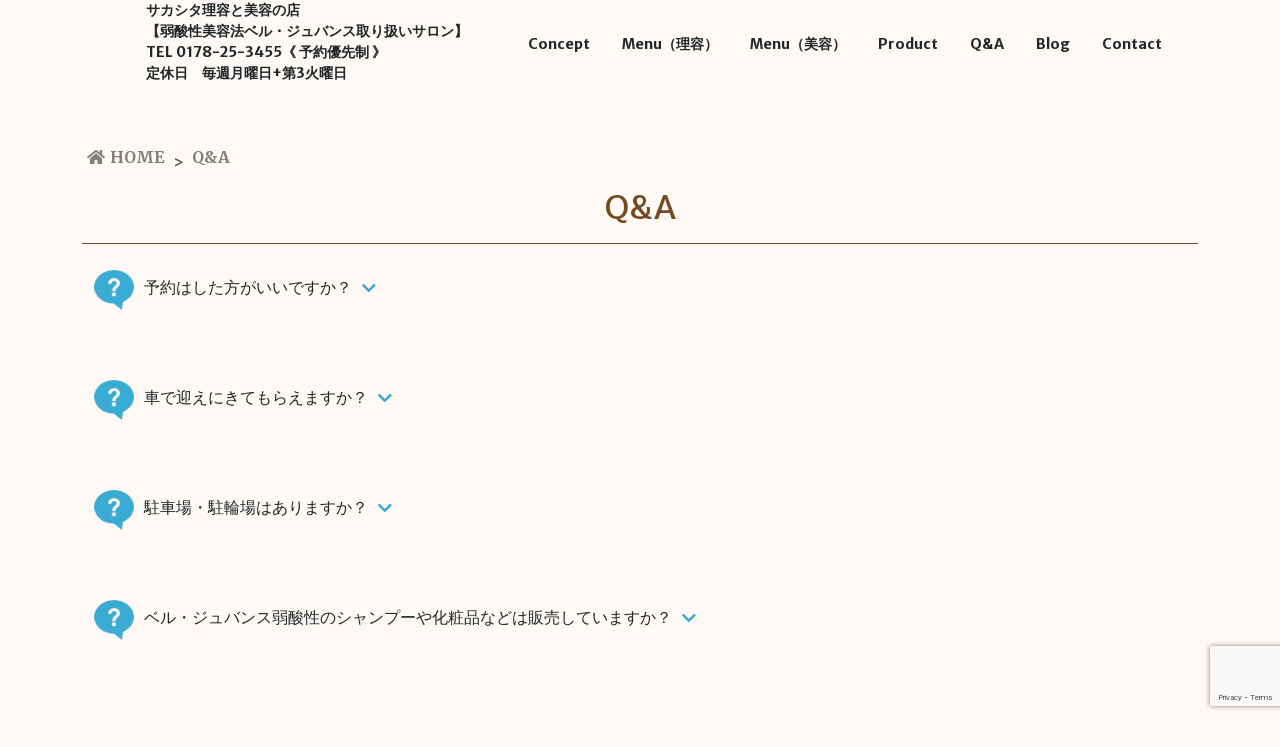

--- FILE ---
content_type: text/html; charset=UTF-8
request_url: https://www.sakashita-ribiyo.com/qa/
body_size: 6599
content:








<!DOCTYPE html>
<html lang="ja">
  <head>    
    <meta charset="utf-8"/>
	  <title>
		  Q&#038;A | 八戸の理容室・美容室　サカシタ理容と美容の店【弱酸性】	  </title>
	  <meta name=”description”　content="八戸で40年以上理容室と美容室を営んでおります。ぜひご家族でご利用ください。弱酸性のカラー剤、パーマ剤、ヘアケア剤を使うことで、髪と肌を傷めることなく白髪染めや、パーマ、ヘアエステをさせて頂くことができます。お客様のお肌や髪を通して、健康のお手伝いをします。">
    <meta name="viewport" content="width=device-width, initial-scale=1, shrink-to-fit=no"/>
    <!-- Favicon-->
    <link rel="icon" type="image/x-icon" href="https://www.sakashita-ribiyo.com/wp-content/themes/salonassets/favicon.ico"/>
   
    <!-- Google fonts-->
    <link href="https://fonts.googleapis.com/css?family=Merriweather+Sans:400,700&display=swap" rel="stylesheet" media="print" onload="this.media='all'"/>
    <link href="https://fonts.googleapis.com/css?family=Merriweather:400,300,300italic,400italic,700,700italic&display=swap" rel="stylesheet" type="text/css" media="print" onload="this.media='all'"/>
	  
	  <!-- Fontaesome-->
	   <link href="https://use.fontawesome.com/releases/v5.15.1/css/all.css" rel="stylesheet" defer>
    
    <!-- Core theme CSS (includes Bootstrap)-->
    <link href="https://www.sakashita-ribiyo.com/wp-content/themes/salon/css/styles.css" rel="stylesheet" media="print" onload="this.media='all'"/>
	  
	 <!-- Global site tag (gtag.js) - Google Analytics -->
	  <script async src="https://www.googletagmanager.com/gtag/js?id=G-BPW0QQLHVJ"></script>
	  <script>window.dataLayer=window.dataLayer||[];function gtag(){dataLayer.push(arguments);}gtag('js',new Date());gtag('config','G-BPW0QQLHVJ');</script>
	  <meta name='robots' content='max-image-preview:large'/>
<link rel='dns-prefetch' href='//js.stripe.com'/>
<link rel='dns-prefetch' href='//www.google.com'/>
<link rel='dns-prefetch' href='//checkout.stripe.com'/>
<link rel='dns-prefetch' href='//s.w.org'/>
		<script type="text/javascript">window._wpemojiSettings={"baseUrl":"https:\/\/s.w.org\/images\/core\/emoji\/13.1.0\/72x72\/","ext":".png","svgUrl":"https:\/\/s.w.org\/images\/core\/emoji\/13.1.0\/svg\/","svgExt":".svg","source":{"concatemoji":"https:\/\/www.sakashita-ribiyo.com\/wp-includes\/js\/wp-emoji-release.min.js?ver=5.8.12"}};!function(e,a,t){var n,r,o,i=a.createElement("canvas"),p=i.getContext&&i.getContext("2d");function s(e,t){var a=String.fromCharCode;p.clearRect(0,0,i.width,i.height),p.fillText(a.apply(this,e),0,0);e=i.toDataURL();return p.clearRect(0,0,i.width,i.height),p.fillText(a.apply(this,t),0,0),e===i.toDataURL()}function c(e){var t=a.createElement("script");t.src=e,t.defer=t.type="text/javascript",a.getElementsByTagName("head")[0].appendChild(t)}for(o=Array("flag","emoji"),t.supports={everything:!0,everythingExceptFlag:!0},r=0;r<o.length;r++)t.supports[o[r]]=function(e){if(!p||!p.fillText)return!1;switch(p.textBaseline="top",p.font="600 32px Arial",e){case"flag":return s([127987,65039,8205,9895,65039],[127987,65039,8203,9895,65039])?!1:!s([55356,56826,55356,56819],[55356,56826,8203,55356,56819])&&!s([55356,57332,56128,56423,56128,56418,56128,56421,56128,56430,56128,56423,56128,56447],[55356,57332,8203,56128,56423,8203,56128,56418,8203,56128,56421,8203,56128,56430,8203,56128,56423,8203,56128,56447]);case"emoji":return!s([10084,65039,8205,55357,56613],[10084,65039,8203,55357,56613])}return!1}(o[r]),t.supports.everything=t.supports.everything&&t.supports[o[r]],"flag"!==o[r]&&(t.supports.everythingExceptFlag=t.supports.everythingExceptFlag&&t.supports[o[r]]);t.supports.everythingExceptFlag=t.supports.everythingExceptFlag&&!t.supports.flag,t.DOMReady=!1,t.readyCallback=function(){t.DOMReady=!0},t.supports.everything||(n=function(){t.readyCallback()},a.addEventListener?(a.addEventListener("DOMContentLoaded",n,!1),e.addEventListener("load",n,!1)):(e.attachEvent("onload",n),a.attachEvent("onreadystatechange",function(){"complete"===a.readyState&&t.readyCallback()})),(n=t.source||{}).concatemoji?c(n.concatemoji):n.wpemoji&&n.twemoji&&(c(n.twemoji),c(n.wpemoji)))}(window,document,window._wpemojiSettings);</script>
		<style type="text/css">img.wp-smiley,img.emoji{display:inline!important;border:none!important;box-shadow:none!important;height:1em!important;width:1em!important;margin:0 .07em!important;vertical-align:-.1em!important;background:none!important;padding:0!important}</style>
	<style id='wp-block-library-inline-css' type='text/css'>.screen-reader-text{border:0;clip:rect(1px,1px,1px,1px);-webkit-clip-path:inset(50%);clip-path:inset(50%);height:1px;margin:-1px;overflow:hidden;padding:0;position:absolute;width:1px;word-wrap:normal!important}</style>
<link rel='stylesheet' id='contact-form-7-css' href='https://www.sakashita-ribiyo.com/wp-content/plugins/contact-form-7/includes/css/styles.css?ver=5.5.6' type='text/css' media='all'/>
<link rel='stylesheet' id='stripe-checkout-button-css' href='https://checkout.stripe.com/v3/checkout/button.css' type='text/css' media='all'/>
<link rel='stylesheet' id='simpay-public-css' href='https://www.sakashita-ribiyo.com/wp-content/plugins/stripe/includes/core/assets/css/simpay-public.min.css?ver=4.9.0' type='text/css' media='all'/>
<script type='text/javascript' src='https://www.sakashita-ribiyo.com/wp-includes/js/jquery/jquery.min.js?ver=3.6.0' id='jquery-core-js'></script>
<script type='text/javascript' src='https://www.sakashita-ribiyo.com/wp-includes/js/jquery/jquery-migrate.min.js?ver=3.3.2' id='jquery-migrate-js'></script>
<link rel="https://api.w.org/" href="https://www.sakashita-ribiyo.com/wp-json/"/><link rel="alternate" type="application/json" href="https://www.sakashita-ribiyo.com/wp-json/wp/v2/pages/41"/><link rel="EditURI" type="application/rsd+xml" title="RSD" href="https://www.sakashita-ribiyo.com/xmlrpc.php?rsd"/>
<link rel="wlwmanifest" type="application/wlwmanifest+xml" href="https://www.sakashita-ribiyo.com/wp-includes/wlwmanifest.xml"/> 
<meta name="generator" content="WordPress 5.8.12"/>
<link rel="canonical" href="https://www.sakashita-ribiyo.com/qa/"/>
<link rel='shortlink' href='https://www.sakashita-ribiyo.com/?p=41'/>
<link rel="alternate" type="application/json+oembed" href="https://www.sakashita-ribiyo.com/wp-json/oembed/1.0/embed?url=https%3A%2F%2Fwww.sakashita-ribiyo.com%2Fqa%2F"/>
<link rel="alternate" type="text/xml+oembed" href="https://www.sakashita-ribiyo.com/wp-json/oembed/1.0/embed?url=https%3A%2F%2Fwww.sakashita-ribiyo.com%2Fqa%2F&#038;format=xml"/>
<meta name="viewport" content="width=device-width, minimum-scale=1"/><noscript><style>.lazyload[data-src]{display:none!important}</style></noscript><style>.lazyload{background-image:none!important}.lazyload:before{background-image:none!important}</style><link rel="amphtml" href="https://www.sakashita-ribiyo.com/qa/?amp=1">		<style type="text/css" id="wp-custom-css">.blog_main h2{background-color:#f5f6f7;color:#333;margin-top:2.4em;margin-bottom:18px;font-size:24px;padding:25px;font-weight:bold}.blog_main a{color:#00f}.blog_main a:hover{text-decoration:underline}.blog_sidebar h2{background-color:#f5f6f7;color:#333;margin-bottom:18px;font-size:24px;padding:25px;font-weight:bold}</style>
		   
  </head>
  <body id="page-top">

<!-- Navigation-->
<nav class="navbar navbar-expand-lg navbar-light fixed-top " id="mainNav">
    <div class="container px-4 px-lg-5 navbar-top">
        <a class="navbar-brand" href="https://www.sakashita-ribiyo.com">サカシタ理容と美容の店<br>【弱酸性美容法ベル・ジュバンス取り扱いサロン】<br> TEL 0178-25-3455《 予約優先制 》<br> 定休日　毎週月曜日+第3火曜日 </a>
        <button class="navbar-toggler navbar-toggler-right" type="button" data-bs-toggle="collapse" data-bs-target="#navbarResponsive" aria-controls="navbarResponsive" aria-expanded="false" aria-label="Toggle navigation"><span class="navbar-toggler-icon"></span></button>
        <div class="collapse navbar-collapse" id="navbarResponsive">
            <ul class="navbar-nav ms-auto my-2 my-lg-0">
                <li class="nav-item"><a class="nav-link" href="https://www.sakashita-ribiyo.com/concept">Concept</a></li>
                <li class="nav-item"><a class="nav-link" href="https://www.sakashita-ribiyo.com/menu_riyou">Menu（理容）</a></li>
                <li class="nav-item"><a class="nav-link" href="https://www.sakashita-ribiyo.com/menu_biyou">Menu（美容）</a></li>
<!--                 <li class="nav-item"><a class="nav-link" href="https://www.sakashita-ribiyo.com/belle_jouvence">ベル・ジュバンスの紹介</a></li> -->
<!--                 <li class="nav-item"><a class="nav-link" href="https://www.sakashita-ribiyo.com/staff">Staff</a></li> -->
                <li class="nav-item"><a class="nav-link" href="https://www.sakashita-ribiyo.com/product">Product</a></li>
                <li class="nav-item"><a class="nav-link" href="https://www.sakashita-ribiyo.com/qa">Q&A</a></li>
                <li class="nav-item"><a class="nav-link" href="https://www.sakashita-ribiyo.com/blog">Blog</a></li>
                <li class="nav-item"><a class="nav-link" href="https://www.sakashita-ribiyo.com/contact">Contact</a></li>
            </ul>
        </div>
    </div> 
</nav>



<!--パンクズ-->
<div class="container">
	<ol class="breadcrumb" itemscope itemtype="https://schema.org/BreadcrumbList">
		<li itemprop="itemListElement" itemscope itemtype="https://schema.org/ListItem">
			<a itemprop="item" href="https://www.sakashita-ribiyo.com/">
				<span itemprop="name"><i class="fas fa-home"></i>HOME</span>
			</a>
			<meta itemprop="position" content="1"/>
		</li>
		<li itemprop="itemListElement" itemscope itemtype="https://schema.org/ListItem">
			<a itemprop="item" href="https://www.sakashita-ribiyo.com/qa/">
				<span itemprop="name">Q&A</span>
			</a>
			<meta itemprop="position" content="2"/>
		</li>
	</ol>
</div>

<div class="container">
  <h1 class="title text-center">Q&A</h1>
  <hr class="divider"/>
  <ul class="qa">
    <li class="qa_li">
      <a class="question">
        <img class="qa-img lazyload" src="[data-uri]" alt="" width="40" height="40" data-src="https://www.sakashita-ribiyo.com//wp-content/webpc-passthru.php?src=https://www.sakashita-ribiyo.com/wp-content/themes/salon/assets/img/はてなのコメントアイコン素材%203.png&amp;nocache=1" decoding="async"><noscript><img class="qa-img" src="https://www.sakashita-ribiyo.com/wp-content/themes/salon/assets/img/はてなのコメントアイコン素材 3.png" alt="" width="40" height="40" data-eio="l"></noscript>
        <p class="qa_p">予約はした方がいいですか？</p> 
        <i class="fas fa-chevron-down"></i>
      </a>
      <ul class="answer">
        <li><img class="qa-img lazyload" src="[data-uri]" alt="" width="40" height="40" data-src="https://www.sakashita-ribiyo.com//wp-content/webpc-passthru.php?src=https://www.sakashita-ribiyo.com/wp-content/themes/salon/assets/img/Q%20&%20Aのアイコン素材%20答え（answer）のコメントアイコン素材.png&amp;nocache=1" decoding="async"><noscript><img class="qa-img" src="https://www.sakashita-ribiyo.com/wp-content/themes/salon/assets/img/Q & Aのアイコン素材 答え（answer）のコメントアイコン素材.png" alt="" width="40" height="40" data-eio="l"></noscript></li>
        <li class="mt-3">なるべく予約をお願いしております。
        長い時間待っていただくことがあるためです。予約をしていただいた方がスムーズにご案内ができます。</li>
      </ul>
    </li>
  </ul>

  <ul class="qa">
    <li class="qa_li">
      <a class="question" id="question">
        <img class="qa-img lazyload" src="[data-uri]" alt="" width="40" height="40" data-src="https://www.sakashita-ribiyo.com//wp-content/webpc-passthru.php?src=https://www.sakashita-ribiyo.com/wp-content/themes/salon/assets/img/はてなのコメントアイコン素材%203.png&amp;nocache=1" decoding="async"><noscript><img class="qa-img" src="https://www.sakashita-ribiyo.com/wp-content/themes/salon/assets/img/はてなのコメントアイコン素材 3.png" alt="" width="40" height="40" data-eio="l"></noscript>
        <p class="qa_p">車で迎えにきてもらえますか？</p> 
        <i class="fas fa-chevron-down yajirushi" id="yajirushi"></i>
      </a>
      <ul class="answer">
        <li><img class="qa-img lazyload" src="[data-uri]" alt="" width="40" height="40" data-src="https://www.sakashita-ribiyo.com//wp-content/webpc-passthru.php?src=https://www.sakashita-ribiyo.com/wp-content/themes/salon/assets/img/Q%20&%20Aのアイコン素材%20答え（answer）のコメントアイコン素材.png&amp;nocache=1" decoding="async"><noscript><img class="qa-img" src="https://www.sakashita-ribiyo.com/wp-content/themes/salon/assets/img/Q & Aのアイコン素材 答え（answer）のコメントアイコン素材.png" alt="" width="40" height="40" data-eio="l"></noscript></li>
        <li class="mt-3">可能です。お電話でご連絡いただければ、無料でお迎えにあがります。お気軽にご相談ください。</li>
      </ul>
    </li>
  </ul>

  <ul class="qa">
    <li class="qa_li">
      <a class="question">
        <img class="qa-img lazyload" src="[data-uri]" alt="" width="40" height="40" data-src="https://www.sakashita-ribiyo.com//wp-content/webpc-passthru.php?src=https://www.sakashita-ribiyo.com/wp-content/themes/salon/assets/img/はてなのコメントアイコン素材%203.png&amp;nocache=1" decoding="async"><noscript><img class="qa-img" src="https://www.sakashita-ribiyo.com/wp-content/themes/salon/assets/img/はてなのコメントアイコン素材 3.png" alt="" width="40" height="40" data-eio="l"></noscript>
        <p class="qa_p">駐車場・駐輪場はありますか？</p> 
        <i class="fas fa-chevron-down"></i>
      </a>
      <ul class="answer">
        <li><img class="qa-img lazyload" src="[data-uri]" alt="" width="40" height="40" data-src="https://www.sakashita-ribiyo.com//wp-content/webpc-passthru.php?src=https://www.sakashita-ribiyo.com/wp-content/themes/salon/assets/img/Q%20&%20Aのアイコン素材%20答え（answer）のコメントアイコン素材.png&amp;nocache=1" decoding="async"><noscript><img class="qa-img" src="https://www.sakashita-ribiyo.com/wp-content/themes/salon/assets/img/Q & Aのアイコン素材 答え（answer）のコメントアイコン素材.png" alt="" width="40" height="40" data-eio="l"></noscript></li>
        <li class="mt-3">あります。お店の目の前に駐車スペースがあります。</li>
      </ul>
    </li>
  </ul>

  <ul class="qa">
    <li class="qa_li">
      <a class="question">
        <img class="qa-img lazyload" src="[data-uri]" alt="" width="40" height="40" data-src="https://www.sakashita-ribiyo.com//wp-content/webpc-passthru.php?src=https://www.sakashita-ribiyo.com/wp-content/themes/salon/assets/img/はてなのコメントアイコン素材%203.png&amp;nocache=1" decoding="async"><noscript><img class="qa-img" src="https://www.sakashita-ribiyo.com/wp-content/themes/salon/assets/img/はてなのコメントアイコン素材 3.png" alt="" width="40" height="40" data-eio="l"></noscript>
        <p class="qa_p">ベル・ジュバンス弱酸性のシャンプーや化粧品などは販売していますか？</p> 
        <i class="fas fa-chevron-down"></i>
      </a>
      <ul class="answer">
        <li><img class="qa-img lazyload" src="[data-uri]" alt="" width="40" height="40" data-src="https://www.sakashita-ribiyo.com//wp-content/webpc-passthru.php?src=https://www.sakashita-ribiyo.com/wp-content/themes/salon/assets/img/Q%20&%20Aのアイコン素材%20答え（answer）のコメントアイコン素材.png&amp;nocache=1" decoding="async"><noscript><img class="qa-img" src="https://www.sakashita-ribiyo.com/wp-content/themes/salon/assets/img/Q & Aのアイコン素材 答え（answer）のコメントアイコン素材.png" alt="" width="40" height="40" data-eio="l"></noscript></li>
        <li class="mt-3">販売しています。シャンプー、トリートメントオイル、ボディソープ、洗顔料、ヘアーローション、化粧品、などなど販売しております。</li>
      </ul>
    </li>
  </ul>
    
</div> 

<!-- info -->
<section class="page-section" id="info">
  <div class="container">
    <h2 class="text-center mt-0">INFOMATION</h2>
    <hr class="divider"/>
    <div class="row">
      <div class="col-lg-4">
		  <p>サカシタ理容と美容の店</p>
        <p>〒031-0814</p>
        <p>青森県八戸市妙向野場2-1</p>
        <p>TEL 0178-25-3455《 予約優先制 》</p>
        <p>営業時間 9:00〜18:00（月曜日+第３火曜日定休）</p>
        <p>※都合により休業する場合がございます</p>
		 
      </div>   
      <div class="col-lg-8">
        <iframe width="100%" height="450" style="border:0;" allowfullscreen="" loading="lazy" data-src="https://www.google.com/maps/embed?pb=!1m14!1m8!1m3!1d12137.195855824304!2d141.5351852!3d40.4907716!3m2!1i1024!2i768!4f13.1!3m3!1m2!1s0x0%3A0x613363dd7336c45b!2z44K144Kr44K344K_55CG5a6544Go576O5a6544Gu5bqX!5e0!3m2!1sen!2sjp!4v1638787274536!5m2!1sen!2sjp" class="lazyload"></iframe>  
		  
      </div>
    </div> 
  </div>
</section>

<!-- Footer-->
<footer class="bg-light py-5">
    <div class="container px-4 px-lg-5"><div class="small text-center text-muted">Copyright &copy; 2026 - サカシタ理容と美容の店 All Rights Reserved</div></div>
</footer>
<!-- Bootstrap core JS-->
<script src="https://cdn.jsdelivr.net/npm/bootstrap@5.0.1/dist/js/bootstrap.bundle.min.js" defer></script>
<!-- SimpleLightbox plugin JS-->
<script src="https://cdnjs.cloudflare.com/ajax/libs/SimpleLightbox/2.1.0/simpleLightbox.min.js" defer></script>
<!-- Core theme JS-->
<script src="https://www.sakashita-ribiyo.com/wp-content/themes/salon/js/scripts.js" defer></script>
<!-- jQuery -->
<script src="https://code.jquery.com/jquery-3.6.0.js" integrity="sha256-H+K7U5CnXl1h5ywQfKtSj8PCmoN9aaq30gDh27Xc0jk=" crossorigin="anonymous"></script>

<script src="https://cdn.startbootstrap.com/sb-forms-latest.js" defer></script>
<script type='text/javascript' id='eio-lazy-load-js-before'>var eio_lazy_vars={"exactdn_domain":"","skip_autoscale":0,"threshold":0};</script>
<script type='text/javascript' src='https://www.sakashita-ribiyo.com/wp-content/plugins/ewww-image-optimizer/includes/lazysizes.min.js?ver=702' id='eio-lazy-load-js'></script>
<script type='text/javascript' src='https://www.sakashita-ribiyo.com/wp-includes/js/dist/vendor/regenerator-runtime.min.js?ver=0.13.7' id='regenerator-runtime-js'></script>
<script type='text/javascript' src='https://www.sakashita-ribiyo.com/wp-includes/js/dist/vendor/wp-polyfill.min.js?ver=3.15.0' id='wp-polyfill-js'></script>
<script type='text/javascript' id='contact-form-7-js-extra'>//<![CDATA[
var wpcf7={"api":{"root":"https:\/\/www.sakashita-ribiyo.com\/wp-json\/","namespace":"contact-form-7\/v1"}};
//]]></script>
<script type='text/javascript' src='https://www.sakashita-ribiyo.com/wp-content/plugins/contact-form-7/includes/js/index.js?ver=5.5.6' id='contact-form-7-js'></script>
<script type='text/javascript' src='https://js.stripe.com/v3/' id='sandhills-stripe-js-v3-js'></script>
<script type='text/javascript' src='https://www.sakashita-ribiyo.com/wp-content/plugins/stripe/includes/core/assets/js/vendor/accounting.min.js?ver=4.9.0' id='simpay-accounting-js'></script>
<script type='text/javascript' src='https://www.sakashita-ribiyo.com/wp-includes/js/dist/dom-ready.min.js?ver=71883072590656bf22c74c7b887df3dd' id='wp-dom-ready-js'></script>
<script type='text/javascript' src='https://www.sakashita-ribiyo.com/wp-includes/js/dist/hooks.min.js?ver=a7edae857aab69d69fa10d5aef23a5de' id='wp-hooks-js'></script>
<script type='text/javascript' src='https://www.sakashita-ribiyo.com/wp-includes/js/dist/i18n.min.js?ver=5f1269854226b4dd90450db411a12b79' id='wp-i18n-js'></script>
<script type='text/javascript' id='wp-i18n-js-after'>wp.i18n.setLocaleData({'text direction\u0004ltr':['ltr']});</script>
<script type='text/javascript' id='wp-a11y-js-translations'>(function(domain,translations){var localeData=translations.locale_data[domain]||translations.locale_data.messages;localeData[""].domain=domain;wp.i18n.setLocaleData(localeData,domain);})("default",{"translation-revision-date":"2022-07-15 13:20:40+0000","generator":"GlotPress\/4.0.0-alpha.1","domain":"messages","locale_data":{"messages":{"":{"domain":"messages","plural-forms":"nplurals=1; plural=0;","lang":"ja_JP"},"Notifications":["\u901a\u77e5"]}},"comment":{"reference":"wp-includes\/js\/dist\/a11y.js"}});</script>
<script type='text/javascript' src='https://www.sakashita-ribiyo.com/wp-includes/js/dist/a11y.min.js?ver=0ac8327cc1c40dcfdf29716affd7ac63' id='wp-a11y-js'></script>
<script type='text/javascript' src='https://www.sakashita-ribiyo.com/wp-includes/js/dist/vendor/lodash.min.js?ver=4.17.19' id='lodash-js'></script>
<script type='text/javascript' id='lodash-js-after'>window.lodash=_.noConflict();</script>
<script type='text/javascript' src='https://www.sakashita-ribiyo.com/wp-includes/js/dist/url.min.js?ver=9e623834b7667b522230408f099fc05f' id='wp-url-js'></script>
<script type='text/javascript' id='wp-api-fetch-js-translations'>(function(domain,translations){var localeData=translations.locale_data[domain]||translations.locale_data.messages;localeData[""].domain=domain;wp.i18n.setLocaleData(localeData,domain);})("default",{"translation-revision-date":"2022-07-15 13:20:40+0000","generator":"GlotPress\/4.0.0-alpha.1","domain":"messages","locale_data":{"messages":{"":{"domain":"messages","plural-forms":"nplurals=1; plural=0;","lang":"ja_JP"},"You are probably offline.":["\u73fe\u5728\u30aa\u30d5\u30e9\u30a4\u30f3\u306e\u3088\u3046\u3067\u3059\u3002"],"Media upload failed. If this is a photo or a large image, please scale it down and try again.":["\u30e1\u30c7\u30a3\u30a2\u306e\u30a2\u30c3\u30d7\u30ed\u30fc\u30c9\u306b\u5931\u6557\u3057\u307e\u3057\u305f\u3002 \u5199\u771f\u307e\u305f\u306f\u5927\u304d\u306a\u753b\u50cf\u306e\u5834\u5408\u306f\u3001\u7e2e\u5c0f\u3057\u3066\u3082\u3046\u4e00\u5ea6\u304a\u8a66\u3057\u304f\u3060\u3055\u3044\u3002"],"An unknown error occurred.":["\u4e0d\u660e\u306a\u30a8\u30e9\u30fc\u304c\u767a\u751f\u3057\u307e\u3057\u305f\u3002"],"The response is not a valid JSON response.":["\u8fd4\u7b54\u304c\u6b63\u3057\u3044 JSON \u30ec\u30b9\u30dd\u30f3\u30b9\u3067\u306f\u3042\u308a\u307e\u305b\u3093\u3002"]}},"comment":{"reference":"wp-includes\/js\/dist\/api-fetch.js"}});</script>
<script type='text/javascript' src='https://www.sakashita-ribiyo.com/wp-includes/js/dist/api-fetch.min.js?ver=134e23b5f88ba06a093f9f92520a98df' id='wp-api-fetch-js'></script>
<script type='text/javascript' id='wp-api-fetch-js-after'>wp.apiFetch.use(wp.apiFetch.createRootURLMiddleware("https://www.sakashita-ribiyo.com/wp-json/"));wp.apiFetch.nonceMiddleware=wp.apiFetch.createNonceMiddleware("a8b39508f4");wp.apiFetch.use(wp.apiFetch.nonceMiddleware);wp.apiFetch.use(wp.apiFetch.mediaUploadMiddleware);wp.apiFetch.nonceEndpoint="https://www.sakashita-ribiyo.com/wp-admin/admin-ajax.php?action=rest-nonce";</script>
<script type='text/javascript' id='simpay-public-js-extra'>//<![CDATA[
var simplePayForms=[];var simplePayForms=[];
//]]></script>
<script type='text/javascript' src='https://www.sakashita-ribiyo.com/wp-content/plugins/stripe/includes/core/assets/js/dist/simpay-public-upe.js?ver=4.9.0' id='simpay-public-js'></script>
<script type='text/javascript' src='https://www.google.com/recaptcha/api.js?render=6Lf9CqYgAAAAAHIrndWTzLWPEIt5eTdu7HjfL2u1&#038;ver=3.0' id='google-recaptcha-js'></script>
<script type='text/javascript' id='wpcf7-recaptcha-js-extra'>//<![CDATA[
var wpcf7_recaptcha={"sitekey":"6Lf9CqYgAAAAAHIrndWTzLWPEIt5eTdu7HjfL2u1","actions":{"homepage":"homepage","contactform":"contactform"}};
//]]></script>
<script type='text/javascript' src='https://www.sakashita-ribiyo.com/wp-content/plugins/contact-form-7/modules/recaptcha/index.js?ver=5.5.6' id='wpcf7-recaptcha-js'></script>
<script type='text/javascript' src='https://www.sakashita-ribiyo.com/wp-includes/js/wp-embed.min.js?ver=5.8.12' id='wp-embed-js'></script>

</body>
</html>


--- FILE ---
content_type: text/html; charset=utf-8
request_url: https://www.google.com/recaptcha/api2/anchor?ar=1&k=6Lf9CqYgAAAAAHIrndWTzLWPEIt5eTdu7HjfL2u1&co=aHR0cHM6Ly93d3cuc2FrYXNoaXRhLXJpYml5by5jb206NDQz&hl=en&v=PoyoqOPhxBO7pBk68S4YbpHZ&size=invisible&anchor-ms=20000&execute-ms=30000&cb=jtoswpwji10n
body_size: 48626
content:
<!DOCTYPE HTML><html dir="ltr" lang="en"><head><meta http-equiv="Content-Type" content="text/html; charset=UTF-8">
<meta http-equiv="X-UA-Compatible" content="IE=edge">
<title>reCAPTCHA</title>
<style type="text/css">
/* cyrillic-ext */
@font-face {
  font-family: 'Roboto';
  font-style: normal;
  font-weight: 400;
  font-stretch: 100%;
  src: url(//fonts.gstatic.com/s/roboto/v48/KFO7CnqEu92Fr1ME7kSn66aGLdTylUAMa3GUBHMdazTgWw.woff2) format('woff2');
  unicode-range: U+0460-052F, U+1C80-1C8A, U+20B4, U+2DE0-2DFF, U+A640-A69F, U+FE2E-FE2F;
}
/* cyrillic */
@font-face {
  font-family: 'Roboto';
  font-style: normal;
  font-weight: 400;
  font-stretch: 100%;
  src: url(//fonts.gstatic.com/s/roboto/v48/KFO7CnqEu92Fr1ME7kSn66aGLdTylUAMa3iUBHMdazTgWw.woff2) format('woff2');
  unicode-range: U+0301, U+0400-045F, U+0490-0491, U+04B0-04B1, U+2116;
}
/* greek-ext */
@font-face {
  font-family: 'Roboto';
  font-style: normal;
  font-weight: 400;
  font-stretch: 100%;
  src: url(//fonts.gstatic.com/s/roboto/v48/KFO7CnqEu92Fr1ME7kSn66aGLdTylUAMa3CUBHMdazTgWw.woff2) format('woff2');
  unicode-range: U+1F00-1FFF;
}
/* greek */
@font-face {
  font-family: 'Roboto';
  font-style: normal;
  font-weight: 400;
  font-stretch: 100%;
  src: url(//fonts.gstatic.com/s/roboto/v48/KFO7CnqEu92Fr1ME7kSn66aGLdTylUAMa3-UBHMdazTgWw.woff2) format('woff2');
  unicode-range: U+0370-0377, U+037A-037F, U+0384-038A, U+038C, U+038E-03A1, U+03A3-03FF;
}
/* math */
@font-face {
  font-family: 'Roboto';
  font-style: normal;
  font-weight: 400;
  font-stretch: 100%;
  src: url(//fonts.gstatic.com/s/roboto/v48/KFO7CnqEu92Fr1ME7kSn66aGLdTylUAMawCUBHMdazTgWw.woff2) format('woff2');
  unicode-range: U+0302-0303, U+0305, U+0307-0308, U+0310, U+0312, U+0315, U+031A, U+0326-0327, U+032C, U+032F-0330, U+0332-0333, U+0338, U+033A, U+0346, U+034D, U+0391-03A1, U+03A3-03A9, U+03B1-03C9, U+03D1, U+03D5-03D6, U+03F0-03F1, U+03F4-03F5, U+2016-2017, U+2034-2038, U+203C, U+2040, U+2043, U+2047, U+2050, U+2057, U+205F, U+2070-2071, U+2074-208E, U+2090-209C, U+20D0-20DC, U+20E1, U+20E5-20EF, U+2100-2112, U+2114-2115, U+2117-2121, U+2123-214F, U+2190, U+2192, U+2194-21AE, U+21B0-21E5, U+21F1-21F2, U+21F4-2211, U+2213-2214, U+2216-22FF, U+2308-230B, U+2310, U+2319, U+231C-2321, U+2336-237A, U+237C, U+2395, U+239B-23B7, U+23D0, U+23DC-23E1, U+2474-2475, U+25AF, U+25B3, U+25B7, U+25BD, U+25C1, U+25CA, U+25CC, U+25FB, U+266D-266F, U+27C0-27FF, U+2900-2AFF, U+2B0E-2B11, U+2B30-2B4C, U+2BFE, U+3030, U+FF5B, U+FF5D, U+1D400-1D7FF, U+1EE00-1EEFF;
}
/* symbols */
@font-face {
  font-family: 'Roboto';
  font-style: normal;
  font-weight: 400;
  font-stretch: 100%;
  src: url(//fonts.gstatic.com/s/roboto/v48/KFO7CnqEu92Fr1ME7kSn66aGLdTylUAMaxKUBHMdazTgWw.woff2) format('woff2');
  unicode-range: U+0001-000C, U+000E-001F, U+007F-009F, U+20DD-20E0, U+20E2-20E4, U+2150-218F, U+2190, U+2192, U+2194-2199, U+21AF, U+21E6-21F0, U+21F3, U+2218-2219, U+2299, U+22C4-22C6, U+2300-243F, U+2440-244A, U+2460-24FF, U+25A0-27BF, U+2800-28FF, U+2921-2922, U+2981, U+29BF, U+29EB, U+2B00-2BFF, U+4DC0-4DFF, U+FFF9-FFFB, U+10140-1018E, U+10190-1019C, U+101A0, U+101D0-101FD, U+102E0-102FB, U+10E60-10E7E, U+1D2C0-1D2D3, U+1D2E0-1D37F, U+1F000-1F0FF, U+1F100-1F1AD, U+1F1E6-1F1FF, U+1F30D-1F30F, U+1F315, U+1F31C, U+1F31E, U+1F320-1F32C, U+1F336, U+1F378, U+1F37D, U+1F382, U+1F393-1F39F, U+1F3A7-1F3A8, U+1F3AC-1F3AF, U+1F3C2, U+1F3C4-1F3C6, U+1F3CA-1F3CE, U+1F3D4-1F3E0, U+1F3ED, U+1F3F1-1F3F3, U+1F3F5-1F3F7, U+1F408, U+1F415, U+1F41F, U+1F426, U+1F43F, U+1F441-1F442, U+1F444, U+1F446-1F449, U+1F44C-1F44E, U+1F453, U+1F46A, U+1F47D, U+1F4A3, U+1F4B0, U+1F4B3, U+1F4B9, U+1F4BB, U+1F4BF, U+1F4C8-1F4CB, U+1F4D6, U+1F4DA, U+1F4DF, U+1F4E3-1F4E6, U+1F4EA-1F4ED, U+1F4F7, U+1F4F9-1F4FB, U+1F4FD-1F4FE, U+1F503, U+1F507-1F50B, U+1F50D, U+1F512-1F513, U+1F53E-1F54A, U+1F54F-1F5FA, U+1F610, U+1F650-1F67F, U+1F687, U+1F68D, U+1F691, U+1F694, U+1F698, U+1F6AD, U+1F6B2, U+1F6B9-1F6BA, U+1F6BC, U+1F6C6-1F6CF, U+1F6D3-1F6D7, U+1F6E0-1F6EA, U+1F6F0-1F6F3, U+1F6F7-1F6FC, U+1F700-1F7FF, U+1F800-1F80B, U+1F810-1F847, U+1F850-1F859, U+1F860-1F887, U+1F890-1F8AD, U+1F8B0-1F8BB, U+1F8C0-1F8C1, U+1F900-1F90B, U+1F93B, U+1F946, U+1F984, U+1F996, U+1F9E9, U+1FA00-1FA6F, U+1FA70-1FA7C, U+1FA80-1FA89, U+1FA8F-1FAC6, U+1FACE-1FADC, U+1FADF-1FAE9, U+1FAF0-1FAF8, U+1FB00-1FBFF;
}
/* vietnamese */
@font-face {
  font-family: 'Roboto';
  font-style: normal;
  font-weight: 400;
  font-stretch: 100%;
  src: url(//fonts.gstatic.com/s/roboto/v48/KFO7CnqEu92Fr1ME7kSn66aGLdTylUAMa3OUBHMdazTgWw.woff2) format('woff2');
  unicode-range: U+0102-0103, U+0110-0111, U+0128-0129, U+0168-0169, U+01A0-01A1, U+01AF-01B0, U+0300-0301, U+0303-0304, U+0308-0309, U+0323, U+0329, U+1EA0-1EF9, U+20AB;
}
/* latin-ext */
@font-face {
  font-family: 'Roboto';
  font-style: normal;
  font-weight: 400;
  font-stretch: 100%;
  src: url(//fonts.gstatic.com/s/roboto/v48/KFO7CnqEu92Fr1ME7kSn66aGLdTylUAMa3KUBHMdazTgWw.woff2) format('woff2');
  unicode-range: U+0100-02BA, U+02BD-02C5, U+02C7-02CC, U+02CE-02D7, U+02DD-02FF, U+0304, U+0308, U+0329, U+1D00-1DBF, U+1E00-1E9F, U+1EF2-1EFF, U+2020, U+20A0-20AB, U+20AD-20C0, U+2113, U+2C60-2C7F, U+A720-A7FF;
}
/* latin */
@font-face {
  font-family: 'Roboto';
  font-style: normal;
  font-weight: 400;
  font-stretch: 100%;
  src: url(//fonts.gstatic.com/s/roboto/v48/KFO7CnqEu92Fr1ME7kSn66aGLdTylUAMa3yUBHMdazQ.woff2) format('woff2');
  unicode-range: U+0000-00FF, U+0131, U+0152-0153, U+02BB-02BC, U+02C6, U+02DA, U+02DC, U+0304, U+0308, U+0329, U+2000-206F, U+20AC, U+2122, U+2191, U+2193, U+2212, U+2215, U+FEFF, U+FFFD;
}
/* cyrillic-ext */
@font-face {
  font-family: 'Roboto';
  font-style: normal;
  font-weight: 500;
  font-stretch: 100%;
  src: url(//fonts.gstatic.com/s/roboto/v48/KFO7CnqEu92Fr1ME7kSn66aGLdTylUAMa3GUBHMdazTgWw.woff2) format('woff2');
  unicode-range: U+0460-052F, U+1C80-1C8A, U+20B4, U+2DE0-2DFF, U+A640-A69F, U+FE2E-FE2F;
}
/* cyrillic */
@font-face {
  font-family: 'Roboto';
  font-style: normal;
  font-weight: 500;
  font-stretch: 100%;
  src: url(//fonts.gstatic.com/s/roboto/v48/KFO7CnqEu92Fr1ME7kSn66aGLdTylUAMa3iUBHMdazTgWw.woff2) format('woff2');
  unicode-range: U+0301, U+0400-045F, U+0490-0491, U+04B0-04B1, U+2116;
}
/* greek-ext */
@font-face {
  font-family: 'Roboto';
  font-style: normal;
  font-weight: 500;
  font-stretch: 100%;
  src: url(//fonts.gstatic.com/s/roboto/v48/KFO7CnqEu92Fr1ME7kSn66aGLdTylUAMa3CUBHMdazTgWw.woff2) format('woff2');
  unicode-range: U+1F00-1FFF;
}
/* greek */
@font-face {
  font-family: 'Roboto';
  font-style: normal;
  font-weight: 500;
  font-stretch: 100%;
  src: url(//fonts.gstatic.com/s/roboto/v48/KFO7CnqEu92Fr1ME7kSn66aGLdTylUAMa3-UBHMdazTgWw.woff2) format('woff2');
  unicode-range: U+0370-0377, U+037A-037F, U+0384-038A, U+038C, U+038E-03A1, U+03A3-03FF;
}
/* math */
@font-face {
  font-family: 'Roboto';
  font-style: normal;
  font-weight: 500;
  font-stretch: 100%;
  src: url(//fonts.gstatic.com/s/roboto/v48/KFO7CnqEu92Fr1ME7kSn66aGLdTylUAMawCUBHMdazTgWw.woff2) format('woff2');
  unicode-range: U+0302-0303, U+0305, U+0307-0308, U+0310, U+0312, U+0315, U+031A, U+0326-0327, U+032C, U+032F-0330, U+0332-0333, U+0338, U+033A, U+0346, U+034D, U+0391-03A1, U+03A3-03A9, U+03B1-03C9, U+03D1, U+03D5-03D6, U+03F0-03F1, U+03F4-03F5, U+2016-2017, U+2034-2038, U+203C, U+2040, U+2043, U+2047, U+2050, U+2057, U+205F, U+2070-2071, U+2074-208E, U+2090-209C, U+20D0-20DC, U+20E1, U+20E5-20EF, U+2100-2112, U+2114-2115, U+2117-2121, U+2123-214F, U+2190, U+2192, U+2194-21AE, U+21B0-21E5, U+21F1-21F2, U+21F4-2211, U+2213-2214, U+2216-22FF, U+2308-230B, U+2310, U+2319, U+231C-2321, U+2336-237A, U+237C, U+2395, U+239B-23B7, U+23D0, U+23DC-23E1, U+2474-2475, U+25AF, U+25B3, U+25B7, U+25BD, U+25C1, U+25CA, U+25CC, U+25FB, U+266D-266F, U+27C0-27FF, U+2900-2AFF, U+2B0E-2B11, U+2B30-2B4C, U+2BFE, U+3030, U+FF5B, U+FF5D, U+1D400-1D7FF, U+1EE00-1EEFF;
}
/* symbols */
@font-face {
  font-family: 'Roboto';
  font-style: normal;
  font-weight: 500;
  font-stretch: 100%;
  src: url(//fonts.gstatic.com/s/roboto/v48/KFO7CnqEu92Fr1ME7kSn66aGLdTylUAMaxKUBHMdazTgWw.woff2) format('woff2');
  unicode-range: U+0001-000C, U+000E-001F, U+007F-009F, U+20DD-20E0, U+20E2-20E4, U+2150-218F, U+2190, U+2192, U+2194-2199, U+21AF, U+21E6-21F0, U+21F3, U+2218-2219, U+2299, U+22C4-22C6, U+2300-243F, U+2440-244A, U+2460-24FF, U+25A0-27BF, U+2800-28FF, U+2921-2922, U+2981, U+29BF, U+29EB, U+2B00-2BFF, U+4DC0-4DFF, U+FFF9-FFFB, U+10140-1018E, U+10190-1019C, U+101A0, U+101D0-101FD, U+102E0-102FB, U+10E60-10E7E, U+1D2C0-1D2D3, U+1D2E0-1D37F, U+1F000-1F0FF, U+1F100-1F1AD, U+1F1E6-1F1FF, U+1F30D-1F30F, U+1F315, U+1F31C, U+1F31E, U+1F320-1F32C, U+1F336, U+1F378, U+1F37D, U+1F382, U+1F393-1F39F, U+1F3A7-1F3A8, U+1F3AC-1F3AF, U+1F3C2, U+1F3C4-1F3C6, U+1F3CA-1F3CE, U+1F3D4-1F3E0, U+1F3ED, U+1F3F1-1F3F3, U+1F3F5-1F3F7, U+1F408, U+1F415, U+1F41F, U+1F426, U+1F43F, U+1F441-1F442, U+1F444, U+1F446-1F449, U+1F44C-1F44E, U+1F453, U+1F46A, U+1F47D, U+1F4A3, U+1F4B0, U+1F4B3, U+1F4B9, U+1F4BB, U+1F4BF, U+1F4C8-1F4CB, U+1F4D6, U+1F4DA, U+1F4DF, U+1F4E3-1F4E6, U+1F4EA-1F4ED, U+1F4F7, U+1F4F9-1F4FB, U+1F4FD-1F4FE, U+1F503, U+1F507-1F50B, U+1F50D, U+1F512-1F513, U+1F53E-1F54A, U+1F54F-1F5FA, U+1F610, U+1F650-1F67F, U+1F687, U+1F68D, U+1F691, U+1F694, U+1F698, U+1F6AD, U+1F6B2, U+1F6B9-1F6BA, U+1F6BC, U+1F6C6-1F6CF, U+1F6D3-1F6D7, U+1F6E0-1F6EA, U+1F6F0-1F6F3, U+1F6F7-1F6FC, U+1F700-1F7FF, U+1F800-1F80B, U+1F810-1F847, U+1F850-1F859, U+1F860-1F887, U+1F890-1F8AD, U+1F8B0-1F8BB, U+1F8C0-1F8C1, U+1F900-1F90B, U+1F93B, U+1F946, U+1F984, U+1F996, U+1F9E9, U+1FA00-1FA6F, U+1FA70-1FA7C, U+1FA80-1FA89, U+1FA8F-1FAC6, U+1FACE-1FADC, U+1FADF-1FAE9, U+1FAF0-1FAF8, U+1FB00-1FBFF;
}
/* vietnamese */
@font-face {
  font-family: 'Roboto';
  font-style: normal;
  font-weight: 500;
  font-stretch: 100%;
  src: url(//fonts.gstatic.com/s/roboto/v48/KFO7CnqEu92Fr1ME7kSn66aGLdTylUAMa3OUBHMdazTgWw.woff2) format('woff2');
  unicode-range: U+0102-0103, U+0110-0111, U+0128-0129, U+0168-0169, U+01A0-01A1, U+01AF-01B0, U+0300-0301, U+0303-0304, U+0308-0309, U+0323, U+0329, U+1EA0-1EF9, U+20AB;
}
/* latin-ext */
@font-face {
  font-family: 'Roboto';
  font-style: normal;
  font-weight: 500;
  font-stretch: 100%;
  src: url(//fonts.gstatic.com/s/roboto/v48/KFO7CnqEu92Fr1ME7kSn66aGLdTylUAMa3KUBHMdazTgWw.woff2) format('woff2');
  unicode-range: U+0100-02BA, U+02BD-02C5, U+02C7-02CC, U+02CE-02D7, U+02DD-02FF, U+0304, U+0308, U+0329, U+1D00-1DBF, U+1E00-1E9F, U+1EF2-1EFF, U+2020, U+20A0-20AB, U+20AD-20C0, U+2113, U+2C60-2C7F, U+A720-A7FF;
}
/* latin */
@font-face {
  font-family: 'Roboto';
  font-style: normal;
  font-weight: 500;
  font-stretch: 100%;
  src: url(//fonts.gstatic.com/s/roboto/v48/KFO7CnqEu92Fr1ME7kSn66aGLdTylUAMa3yUBHMdazQ.woff2) format('woff2');
  unicode-range: U+0000-00FF, U+0131, U+0152-0153, U+02BB-02BC, U+02C6, U+02DA, U+02DC, U+0304, U+0308, U+0329, U+2000-206F, U+20AC, U+2122, U+2191, U+2193, U+2212, U+2215, U+FEFF, U+FFFD;
}
/* cyrillic-ext */
@font-face {
  font-family: 'Roboto';
  font-style: normal;
  font-weight: 900;
  font-stretch: 100%;
  src: url(//fonts.gstatic.com/s/roboto/v48/KFO7CnqEu92Fr1ME7kSn66aGLdTylUAMa3GUBHMdazTgWw.woff2) format('woff2');
  unicode-range: U+0460-052F, U+1C80-1C8A, U+20B4, U+2DE0-2DFF, U+A640-A69F, U+FE2E-FE2F;
}
/* cyrillic */
@font-face {
  font-family: 'Roboto';
  font-style: normal;
  font-weight: 900;
  font-stretch: 100%;
  src: url(//fonts.gstatic.com/s/roboto/v48/KFO7CnqEu92Fr1ME7kSn66aGLdTylUAMa3iUBHMdazTgWw.woff2) format('woff2');
  unicode-range: U+0301, U+0400-045F, U+0490-0491, U+04B0-04B1, U+2116;
}
/* greek-ext */
@font-face {
  font-family: 'Roboto';
  font-style: normal;
  font-weight: 900;
  font-stretch: 100%;
  src: url(//fonts.gstatic.com/s/roboto/v48/KFO7CnqEu92Fr1ME7kSn66aGLdTylUAMa3CUBHMdazTgWw.woff2) format('woff2');
  unicode-range: U+1F00-1FFF;
}
/* greek */
@font-face {
  font-family: 'Roboto';
  font-style: normal;
  font-weight: 900;
  font-stretch: 100%;
  src: url(//fonts.gstatic.com/s/roboto/v48/KFO7CnqEu92Fr1ME7kSn66aGLdTylUAMa3-UBHMdazTgWw.woff2) format('woff2');
  unicode-range: U+0370-0377, U+037A-037F, U+0384-038A, U+038C, U+038E-03A1, U+03A3-03FF;
}
/* math */
@font-face {
  font-family: 'Roboto';
  font-style: normal;
  font-weight: 900;
  font-stretch: 100%;
  src: url(//fonts.gstatic.com/s/roboto/v48/KFO7CnqEu92Fr1ME7kSn66aGLdTylUAMawCUBHMdazTgWw.woff2) format('woff2');
  unicode-range: U+0302-0303, U+0305, U+0307-0308, U+0310, U+0312, U+0315, U+031A, U+0326-0327, U+032C, U+032F-0330, U+0332-0333, U+0338, U+033A, U+0346, U+034D, U+0391-03A1, U+03A3-03A9, U+03B1-03C9, U+03D1, U+03D5-03D6, U+03F0-03F1, U+03F4-03F5, U+2016-2017, U+2034-2038, U+203C, U+2040, U+2043, U+2047, U+2050, U+2057, U+205F, U+2070-2071, U+2074-208E, U+2090-209C, U+20D0-20DC, U+20E1, U+20E5-20EF, U+2100-2112, U+2114-2115, U+2117-2121, U+2123-214F, U+2190, U+2192, U+2194-21AE, U+21B0-21E5, U+21F1-21F2, U+21F4-2211, U+2213-2214, U+2216-22FF, U+2308-230B, U+2310, U+2319, U+231C-2321, U+2336-237A, U+237C, U+2395, U+239B-23B7, U+23D0, U+23DC-23E1, U+2474-2475, U+25AF, U+25B3, U+25B7, U+25BD, U+25C1, U+25CA, U+25CC, U+25FB, U+266D-266F, U+27C0-27FF, U+2900-2AFF, U+2B0E-2B11, U+2B30-2B4C, U+2BFE, U+3030, U+FF5B, U+FF5D, U+1D400-1D7FF, U+1EE00-1EEFF;
}
/* symbols */
@font-face {
  font-family: 'Roboto';
  font-style: normal;
  font-weight: 900;
  font-stretch: 100%;
  src: url(//fonts.gstatic.com/s/roboto/v48/KFO7CnqEu92Fr1ME7kSn66aGLdTylUAMaxKUBHMdazTgWw.woff2) format('woff2');
  unicode-range: U+0001-000C, U+000E-001F, U+007F-009F, U+20DD-20E0, U+20E2-20E4, U+2150-218F, U+2190, U+2192, U+2194-2199, U+21AF, U+21E6-21F0, U+21F3, U+2218-2219, U+2299, U+22C4-22C6, U+2300-243F, U+2440-244A, U+2460-24FF, U+25A0-27BF, U+2800-28FF, U+2921-2922, U+2981, U+29BF, U+29EB, U+2B00-2BFF, U+4DC0-4DFF, U+FFF9-FFFB, U+10140-1018E, U+10190-1019C, U+101A0, U+101D0-101FD, U+102E0-102FB, U+10E60-10E7E, U+1D2C0-1D2D3, U+1D2E0-1D37F, U+1F000-1F0FF, U+1F100-1F1AD, U+1F1E6-1F1FF, U+1F30D-1F30F, U+1F315, U+1F31C, U+1F31E, U+1F320-1F32C, U+1F336, U+1F378, U+1F37D, U+1F382, U+1F393-1F39F, U+1F3A7-1F3A8, U+1F3AC-1F3AF, U+1F3C2, U+1F3C4-1F3C6, U+1F3CA-1F3CE, U+1F3D4-1F3E0, U+1F3ED, U+1F3F1-1F3F3, U+1F3F5-1F3F7, U+1F408, U+1F415, U+1F41F, U+1F426, U+1F43F, U+1F441-1F442, U+1F444, U+1F446-1F449, U+1F44C-1F44E, U+1F453, U+1F46A, U+1F47D, U+1F4A3, U+1F4B0, U+1F4B3, U+1F4B9, U+1F4BB, U+1F4BF, U+1F4C8-1F4CB, U+1F4D6, U+1F4DA, U+1F4DF, U+1F4E3-1F4E6, U+1F4EA-1F4ED, U+1F4F7, U+1F4F9-1F4FB, U+1F4FD-1F4FE, U+1F503, U+1F507-1F50B, U+1F50D, U+1F512-1F513, U+1F53E-1F54A, U+1F54F-1F5FA, U+1F610, U+1F650-1F67F, U+1F687, U+1F68D, U+1F691, U+1F694, U+1F698, U+1F6AD, U+1F6B2, U+1F6B9-1F6BA, U+1F6BC, U+1F6C6-1F6CF, U+1F6D3-1F6D7, U+1F6E0-1F6EA, U+1F6F0-1F6F3, U+1F6F7-1F6FC, U+1F700-1F7FF, U+1F800-1F80B, U+1F810-1F847, U+1F850-1F859, U+1F860-1F887, U+1F890-1F8AD, U+1F8B0-1F8BB, U+1F8C0-1F8C1, U+1F900-1F90B, U+1F93B, U+1F946, U+1F984, U+1F996, U+1F9E9, U+1FA00-1FA6F, U+1FA70-1FA7C, U+1FA80-1FA89, U+1FA8F-1FAC6, U+1FACE-1FADC, U+1FADF-1FAE9, U+1FAF0-1FAF8, U+1FB00-1FBFF;
}
/* vietnamese */
@font-face {
  font-family: 'Roboto';
  font-style: normal;
  font-weight: 900;
  font-stretch: 100%;
  src: url(//fonts.gstatic.com/s/roboto/v48/KFO7CnqEu92Fr1ME7kSn66aGLdTylUAMa3OUBHMdazTgWw.woff2) format('woff2');
  unicode-range: U+0102-0103, U+0110-0111, U+0128-0129, U+0168-0169, U+01A0-01A1, U+01AF-01B0, U+0300-0301, U+0303-0304, U+0308-0309, U+0323, U+0329, U+1EA0-1EF9, U+20AB;
}
/* latin-ext */
@font-face {
  font-family: 'Roboto';
  font-style: normal;
  font-weight: 900;
  font-stretch: 100%;
  src: url(//fonts.gstatic.com/s/roboto/v48/KFO7CnqEu92Fr1ME7kSn66aGLdTylUAMa3KUBHMdazTgWw.woff2) format('woff2');
  unicode-range: U+0100-02BA, U+02BD-02C5, U+02C7-02CC, U+02CE-02D7, U+02DD-02FF, U+0304, U+0308, U+0329, U+1D00-1DBF, U+1E00-1E9F, U+1EF2-1EFF, U+2020, U+20A0-20AB, U+20AD-20C0, U+2113, U+2C60-2C7F, U+A720-A7FF;
}
/* latin */
@font-face {
  font-family: 'Roboto';
  font-style: normal;
  font-weight: 900;
  font-stretch: 100%;
  src: url(//fonts.gstatic.com/s/roboto/v48/KFO7CnqEu92Fr1ME7kSn66aGLdTylUAMa3yUBHMdazQ.woff2) format('woff2');
  unicode-range: U+0000-00FF, U+0131, U+0152-0153, U+02BB-02BC, U+02C6, U+02DA, U+02DC, U+0304, U+0308, U+0329, U+2000-206F, U+20AC, U+2122, U+2191, U+2193, U+2212, U+2215, U+FEFF, U+FFFD;
}

</style>
<link rel="stylesheet" type="text/css" href="https://www.gstatic.com/recaptcha/releases/PoyoqOPhxBO7pBk68S4YbpHZ/styles__ltr.css">
<script nonce="sIYGqnZfjKiORFHGl7D5XA" type="text/javascript">window['__recaptcha_api'] = 'https://www.google.com/recaptcha/api2/';</script>
<script type="text/javascript" src="https://www.gstatic.com/recaptcha/releases/PoyoqOPhxBO7pBk68S4YbpHZ/recaptcha__en.js" nonce="sIYGqnZfjKiORFHGl7D5XA">
      
    </script></head>
<body><div id="rc-anchor-alert" class="rc-anchor-alert"></div>
<input type="hidden" id="recaptcha-token" value="[base64]">
<script type="text/javascript" nonce="sIYGqnZfjKiORFHGl7D5XA">
      recaptcha.anchor.Main.init("[\x22ainput\x22,[\x22bgdata\x22,\x22\x22,\[base64]/[base64]/[base64]/[base64]/cjw8ejpyPj4+eil9Y2F0Y2gobCl7dGhyb3cgbDt9fSxIPWZ1bmN0aW9uKHcsdCx6KXtpZih3PT0xOTR8fHc9PTIwOCl0LnZbd10/dC52W3ddLmNvbmNhdCh6KTp0LnZbd109b2Yoeix0KTtlbHNle2lmKHQuYkImJnchPTMxNylyZXR1cm47dz09NjZ8fHc9PTEyMnx8dz09NDcwfHx3PT00NHx8dz09NDE2fHx3PT0zOTd8fHc9PTQyMXx8dz09Njh8fHc9PTcwfHx3PT0xODQ/[base64]/[base64]/[base64]/bmV3IGRbVl0oSlswXSk6cD09Mj9uZXcgZFtWXShKWzBdLEpbMV0pOnA9PTM/bmV3IGRbVl0oSlswXSxKWzFdLEpbMl0pOnA9PTQ/[base64]/[base64]/[base64]/[base64]\x22,\[base64]\\u003d\\u003d\x22,\[base64]/[base64]/CcKJDnvDjRFZwrTDtsOyOFzCgBTCnMO/HsK6bsK3XsOmwqHCk043wpsOwqPDrnrCnMO/H8OVwqjDhcO7w6UywoVSw7UHLjnCgcKkJcKOHMO3QnDDo0nDuMKfw7zDi0Ifwpt1w4vDqcOrwpJmwqHCnsKoRcKlZMKbIcKLa2PDgVNCwqLDrWt+VzTCtcOiSH9TDcO7MMKiw5dVXXvDsMKsO8OXSTfDkVXChsKTw4LCtFd/wqcswrpew4XDqBDCqsKBEyk0wrIUwoHDr8KGwqbCvMOmwq5+wp/[base64]/CrcOMw7XDncOlTsKnw5Qtw7NgBsKdw5QvwpzDhggRX1oww5RDwqpUHBl5ZMOowobCg8Kow6TCmSDDjCgkJMO4Q8OCQMO/w4nCmMOTWBfDo2NYKyvDs8OSIcOuL18FaMO/F0bDi8OQIcKEwqbCosOjH8KYw6LDhXTDkibCk1XCuMOdw6zDvMKgM0soHXtzIwzClMOlw5HCsMKEwoXDn8OLTsK/PSliOGMqwpwcecObIhXDh8KBwokaw5HChFAUwqXCt8K/wq7CoDvDn8Oew4fDscO9wppOwpdsPcKRwo7DmMKILcO/[base64]/DgcO2wovCtlssw7UAwpE4WsKnDsOtQjcxf8KOw4PCkA1vWlfDi8OMVRJTKMKAZQw6wpdFUmPDhsK/GcKNbRHDik7Cn3sxCsOywrwoWRE5NWzDuMK8BEfCgsOgwo5pEcKXwqTDicO/ZsOmRMKXwqzClMKVworDt0wzw6jClsKSS8KLb8KeScKZFEnCr0fDh8OgOcKWFBMCwoBHw6LCrmnDnUYfKsKdOkTCpXEvwqoCPQLDrx3Cj1LCp2vDncOqw4/Dr8OxwqbCnyTDtl3DqMKXwpkAJ8OswowBw5/[base64]/[base64]/CilbCsn7CoEQDYcKcZMKiwq/DvsKtwrvDhA3DrF/CgmXCvMKDw6soHjfDkxzCrBvCjMKMMMOLw4dSwq0WdsKYWUR3w654XnZFwoXCvMOWP8OQBDTDrUPCucOtwoXCtxBswrLDn17Ds1YBCirDok0aUDLDmsOMCcOiw6oaw70dw5c8QRh3NUHCqsK7w6zCvE99w7TCgC7DsS/[base64]/w5YVP1/[base64]/LcKsw4PCgcO6wqbDij86wpXCnWhDw70Rw7pYwqnDhcOLwp9wfMOrFgo2ZxnCnTh4w4NcPlRkw5nClMK0w5HCvFgBw5LDm8OTICfClcOhw7TDpMOlwrDCsV/DlMKsfMOQPcK7wrzCqMKfw7rCtcKvw4vCksK/wplZJCE5wovDsGzDvCANS8OTYMKzwrTCl8OZw68QwrDChcKfw7cqSW9vJC50wp1Cw5zDlsOvScKmPDXCs8KlwpjDssOFD8K/fcO/A8OoWMKYYhfDkAvCvknDvlzCmMOVFy/DkE7DucKIw6MPwqrDsyNzwqXDrsO+a8KjTUJVcE4uw4pPEsKawrvDrkhCI8KjwoMuw7wMOHfCrX94ciYZFDfClU11YjPDi3/CgFxow6LCjnJvw6rDrMKSF3QWwqXDpsKlwoJ8wq1JwqdGC8O5w7/[base64]/[base64]/[base64]/DvgjCr8OkTh5UExzDicKqwrIRw5Qww5PDqEUJbcKHF8K+Sy7CtyUgwo3CjcO7w5szw6RcWMOTwo10w7Umw4IdC8K+wqzDoMO8A8KvE2zCiSxUwpjCiBvDosK5w7RKBsK/w7PDghZoHgfDtD5rS1bDs05Dw6LCu8Odw5xkZjU5HMOqworDnMOtbsKqwp12wrdzPMOqwrAKE8KUNh0TE0J9wpXCv8OPwqfCnMOWETpywpk5bMOPaTfCi2rCo8KvwpEJEHk0wok/wq1cP8OcGcO4w50OYWlFWzLCisOMWsKQV8K2MMOUw6Qhwr8twqTCjsK9w5ghIHTCvcKrw4kNL0rCuMOiw77CtMOkw45cwrpJeGvDqxDCiTzCiMOZwozCnQ4dVsK1wozDoSR1LS7DgCUrwqU4UsKFWANeaW7CsXtDw41FworDphTDu3IGwpd/A2rCvCHCo8OSwqxrNX7DkMKvwrDCpMO9wowgWcO7dT7DlsOPACFmw70wdhd2Z8OLDcKXRULDmixkZWzCsVF7w49XCH/DmcOhLMOZwrHDmErCs8Ovw4bCj8K7EDMOwpTCgcKFwo9nwptWCMKSF8OzX8Kkw450wqzDkx3CrcO3EC7CskPCiMKCSj7DsMOJa8O+wovCp8OEw6Fqwr4HeSvDqMK8CSsAw4/CkRbDrXbDunkJNz5XwrHDmFcBI33Cin7DjsOBLzR8w6h9CAQjV8K8XMOmYkLCun/Dq8OLw60+w5l3d0ZEw7k9w7rCoz7Cs3w/[base64]/[base64]/[base64]/w4JOwrzCux8gIcKyS8KZRk3Dk8KgeWtdwqU2bsOrDWfDnWNuwq0uw7cxwqF7V1zChgzCg1fDiQjDlC/[base64]/DmVLDvsOGw7PCjGAnGBjCucO8w5dCTsO1w44Hw4PDoyoaw414Q2lcN8OYwr4PwoDCoMOAw6JhcsKsPMOVccKMIllpw7Uiw4nCvMOew5XChGDCuBNNO2Ycw5/DiAcqw6FRU8Kgwq5zbMOgEwIKdlh2YsKcwqPDlzgHNcOKwpVXFMKNGMK0wqnCgGNow5/DrcKEwolCwo4AccOIw4/ClRbCsMOKwpXDusOeAcKUCwLCmgDCvmDClsKdwpvCk8Kiw55Iwpltw6vDuX/Dp8OVwo7ChA3DksK+Bx0nwrMjwplYdcKow6UiXsKfwrfDghTCgiTCkAwowpA3wq7Dn0/[base64]/[base64]/w5chwodKwq8AfcOqJ3wJFBoCw4QOAm/DqsOOe8OAw6bDr8K9w4cLExPDoxvDuGNGIQDCqcOnHsKUwoUKD8KuPcKFaMKiwr04CiErU0DCqMOAw6luw6bCpsKQwowpwo9Ww6x+N8Kvw6M/XcK9w6AdKWrDsgVsLi3Ck3nCpAQEw5/CshHDhMK6w67Chn8yQMKyd0wWc8O+asOIwo3DgsOxw6cCw4HChMOjb3fDvBMYwonCkn0kZMK8wpAFwr/[base64]/wqQ8AwMTQ8KVY8KOXMKaNTY/[base64]/w67CpcKxVSDCk8KbA8Ovw682fGJcJhfDksKdw4HDoMK+wrbDpR1KBnl3RTXCncKWU8ObRcO7w47DkcOQw7ZHUMObNsKew5bDjsKWwqvCtS9ON8KUMEgSOsKAwqgDT8K1C8KJw5/[base64]/wqduHBk6wrFsw7vCg8OawqLCnTjCs8O8SgrDmsK0wq3DrG89w7N5wo9Hb8KTw6YswrTClwU2HSBiwpDDgGTCnWRXwoQUw7vDn8KRL8K0wqYlw5NASMOFw59PwoUvwpzDrVfCnsKPw4dSNytzw4lTBV7DhU7DoQ0GcjxpwrhrOGBCw4kafcOxL8KWw7TDr0/Dl8ODwrbDncKwwqJ+bwvCskpHwrYYecO6wqDCp3xfFGTCi8KWLsO2JCRyw5zClXfCiE8Rwrl4wqfDhcOkSSh8fVNdasOGXsK6RcOFw4LCgcOjwrUiwqwNcVLCncKCDjAbw7jDgsKLS24FeMK7AlzCp3YEwpc3M8O5w5gWwqR1FWNqSToFw7IvD8KQw6/DpQM2ZzTCvMKnVADClsOUw4sKFQdqWH7Dpm7DrMK1w7DDiMKsLsOFw4cgw4rCvsK5AMORW8OCDUluw55dPMOmw61kw4HCu33CgsKpAcKRwqvCoW7Dn1jCgMKaP2Jtwq9BQB7DrQ3DqRrCocOrPRA0w4DDh2/CosKEw5zDi8KccCNUT8KawqTCuyLCssKpPzt2wroowpnDmRnDngN8FsOFwrfCs8KlHGfDn8KAbA7DrsOTYQ3CisOkQXzCsWttMsKZAMOnwrfCkcKOwrzCnFTDk8ODw5sMUMOjwqJcwoHCuEPCtTHDr8KZNTLCnjXDl8OWJhPCt8Obw6jCpEVCO8O3Zz/Dg8KCWMOLecKyw4gGwrJ+wrzCtMK4worClMKMwo4JwrzCrMOdwrzDgVLDvHlIDC9CcmsGw4pfFMOBwopUwp3Do3snNnDCvXALw7A0wo1AwrXDuWvCtFMBwrHCk3Ufw53DrgLDkjZ3wosHwrlfw7YYO1DCucKkUsOewrTCj8OcwroMwqNjUjI/[base64]/ClcKRwrBNw5LDvUbDqcKpV8O7w6dsw6zClS3CkEtUWCDCscKIw5lIRWTCuSHDrcKIZ1vDljsXGR7DrzvDvMOfwoJkWRUbU8O/w4/CozJswobCjMKgw6wawrEnw7wKw6xhFsKfwrTDicOCw4tzSQFhQcOPfUzCrMOlLsKJwr0gwpIKw65MS3p7wrbCo8Ogw6PDtRAEwoVmwr9Rw6kvwo/CkE/CvhbDkcKtTC3CoMOye2/CncKFM2fDi8KTdFlaW3BowpzCuws6wqgew7J0w7YJw6VsRXnCiiAkN8OYw6vCjMOeYsKrcC/Du1MRw5gmwpjCiMOcd2N/w7/DhMK+FWvDmcKVw4rCm3bCj8KpwqATEcK2w5NBOQjCrcKRwr/DtmDCjwrDvcO+GWfCqcOEW2TDgMKfw4snwr3CrDRCwrrCqAPDthfDlcKNwqHDhUB/w4fDtcKdw7TDr37CosO2w7rDvMONL8KaJg0MOsO0R1MHAV0mw4hJw4PDqULCln3DhMKIHgTDoTbCl8OgEMK/wrjCpMO1w7I2wrLCu17Ctn5sQyMbwqLDkzjDkcK+w7LCqMKEK8OVw7kRJFh9wpovFHNUEyBYHsO2Gk3DusKMcxEMwogLw57DrsKVT8KWKCPClRtgw68VBmHCqzo/U8OOwrXDrDnCjx1RX8O0NiYvwonDgUAMw5w6YMKZworCo8K3C8Ozw4LCuVLDmUhww7Rowo/DqMOJw65iBMKgwovDqsKRw5Nre8KjWcKkCX3CmWLCtcOdw6E0U8OEDcKpw60MKsKdw5jCpUhzw6rDsBDDqT00LDttwrwjS8Ksw5/DnQnDnMKqw5LCjzseHsKAS8OiSC3DsCXCjEM/[base64]/UcKFwobDmjcoXCPDswkFwp9sw4rDgTDCmAJAwq/DsMKEw6gSw6rCmnsXPsOWakMFwrtqLsKnWA/CnsKJRQnDnQAdwq0gG8Ksf8OXwph5VMKYDT7Dnw5/[base64]/DuWPDnnTCrjZrCMOEXsK0FyHDh8O5w6VIw4x7aQrCin3Cn8KOwo7DtsKCwp/Do8KHw6/CrHTDkBk2KjXCpSNpw5DDg8O0D2U4Iw10w7fCqcOJw4IDXMO3R8OxD2Edw5PDqsOTwpzCocKMQSrCgMKFw4Juw5vCkBcpBcKnw6Z0H0fDl8OxH8OdJlHDgUciTGVoXMOFJ8KnwqofB8Oywq/Cm0pHw67CuMOVw5LDt8KswpvDqMKgQsKYb8O5w4lUdcK4w4YWP8Khw5nCvMKAJ8Oewqk0PsK3wo9bwpLDl8KFLcO5W2nDmz4FWMKww70Awr53w7l8w79wwqfDmDZGWcKwIcOMwocHwrbDj8OUFMKiaCHDvcOPwozCmcK2wpI/DsKdw7bDhTgcS8Khwox7VGZ2LMOQwo1mSCBSwrl7woVTwo7DisKRw6dRwrdzw7zCkghXcMKDwqbCiMKlw4zDgQzDhcKvK1EKw5g+FMKNw55OCHfCtE3Ck3oowpfDmCzDlnzCjcKsQsO3w7txwqjCjFvCkEbDpMKuDjTDusOic8KFw4TDmFk9JFfCisKHYw/CgVw/wrrDl8KNDlPDu8OAw58Gw7cvZsOlEsKCUU7Cq3rCogANw7x+bGjCosKTw4nCrsOsw7nCp8Ogw4sxwqBIwp/[base64]/DoiTCvkXDqXfDssKxw6hzw7rCqsOawpoCw7UjdFgWwqQMRcOcRMOpFcKDwqJGw4Usw6bCsTPDqMKuaMKCw5DCtcOBw491RyrCmzjCvsOuwpTDlAs5SAh1wo5MDsK/wr5JD8O5woFkwq1SFcO/Pg1PwoXDssOHJcOlw4paVwPChA7DlybCk1k4dhPCg0vDgsKRT1s7w458w4rCs0trXxgBRsKGJCbChMO+UsO8wollacO/w5Fpw4zDgcORwqUpw5AWwok/WsKawqkQJl7CkAFcwowbw5/[base64]/CgBHCt8KcDjHCu8KSwpg6w6zDuEhFw64sJsKvVcKTwrPDkMKiV2VLw5PDhRQ4KyUsc8OGwplVMsOAw7DCt1DDnUhqZ8ONRRLCkcKrwrzDkMKdwp/Co1sDcyoGYwMkE8KSw74EYH7CjMODIcKlTWfChhzCsGPCq8Oww5vCjBLDmMOIwpDClcOmNsOpM8O5NlPCsmc9cMKbw4HDicKpwq/Dp8KFw6drw75aw7bDsMKSFsK5wqrChG7ChMKEcnTDh8OmwpISNhzCjMKbNcOTJ8K1w7/Ch8KDeA/[base64]/DksO9wrLCp8K2w7BCCGzCoMORwrjDgCxkcsOJwrRzTMOcw6hqQMOAwoLDrAt6w7BlwqHCvxpqR8OjwojDq8K8DcKUwo/[base64]/[base64]/Dj8OZwpkJwocrJjtMXXlRw4PDp3DDvSvCrRnCv8KVJyNsQ01YwoUcwrB4ecKqw6NURFLCjsK5w4bCjMKdNcObccOYw5LCm8KhwrvDijDCj8OXw7HDlcK3DV43wpbCm8O0wqHDgQhhw7fDmMOEw5XCqT9Kw41FOcKPf3jCrMKRw7MJacOFcnLDjHBCJG5rRMK8w55fci/ClHPCowIzDWlhFgfCgsOEwpzCpnbCpCMiRypTwoEoMFwrwpXCsMKvwr9qw5siw7/DssKWw7AGwpsdwqPDlh7CtTnCiMKwwqnDuCTCoWXDh8O7wrgswoJlw4VYKcO6wr7DnzQGdcKUw4oCWcO/JMONQsKfdilXHMKqTsOhVVY5anoUw4lAw5XCkSshUcO/IE0IwqRVCWLCvgXDhsOCwqEKwpTCqMKwwo3Dl37DvAAZwrgvbcOdw75Sw57CgcKZSsKQw4XCrGFZw7kYacKpw5UYO3gLw5HDtMOaDcOCw50BQyPCmsOXMsK1w4/DvcK/w7R9LcOSwqzCocKHesK6UgTDncOwwq3CrB3DkwzCusO6wq3CosKub8OUworCosOoc3jCrXzDvynDtMOZwo9dwq/DoCo6w4lewrVPT8KnwpzCslHDpsKKJ8KNLz1WGsKxGgjDgcONEiJiMsKfNsKhw7RHwpbCiRNiAcOAwqI3aSHDpcKgw7HChMKXwrp5w6XCkEE2ZcKaw5JqZRnDtcKDHMKMwoXDvMO/[base64]/[base64]/CmCjCvWJfD8OjZArDnDJsw51Cwp19wq3DhlwXwqR8wqTDnsKrw6VzwobDt8KZSi1sCcKedMOPHMKXw4bClHrCmnXChzkPw6zCqmnDmEpNYcKLw77Do8O/[base64]/DkMOPJ0DDrCrCmAFcE8Ogw6RcK8OOdVBVw7/DpC5mUMK1fcOKwpfCg8OMH8KSwrHDg0TCgMOXCmEqWTsZcEDDszPDr8KENMKzKsOOTkHDuU91ThpnMMOjw5gOw6vDiA4HJkRHFMKAwoJhZjpZTxU/w4xGwrhwH0RqUcKNw5lPw74ra1c/AnwHcQLCjcObbHlWwrTDs8KkcsKoVX/DgQbChSwwcRvDnsKiVMK2esO+wrvDgx/CkBd5w4LDqCXCosKfwowcUMKcw59SwqZzwpXCtsOrw4/Dr8KcJcOiIw1SAMKtKScNe8OowqPDkirDicKIwqbCmMONVSPClBhrWMOlAX7CgMOlB8OjeFHCgsOwc8O4D8Klwr3Dgg9ew4U5wp/CjcOhwq9yYiTDvcOxw7cbTxZvw4FGEsO2YhnDsMOmEU9hw4bCg2McLcOIaVDDlcOYw6fCvC3CkkzChMOTw7/CmEolV8KUPGLCtkDDhMK2w4lYwqfDp8OEwpwSE1fDrGIbwqwiNsO9ZFtaf8KXwrt2bcOxwp/DvMOuF3DChMK5woXCljbDk8KXw4fCg8OrwpgkwqoheXhIwrHCl1BaKcK1w4LClsKudMOfw5fDgMKPwq4SEw9HTsO4PMKUwoI1HsOkBsOTIMOww4fDmHbCplTCusKiwpLCo8KRwpB/[base64]/ClcOoDMOxwrbDoMKFw6TDqj8jw4TCoMO/wrMvw6bCvxTCrsOqwrHCisK/[base64]/[base64]/DpwVAwqsLPcKmw7ojPcKMwrDCosKsZ8KHw5suUmklw6DDo8OabzvDqcKXw617w4zDnVoRwo9LXsKiwq/DpcO/GcKBBhPCvBMlf1rCk8O1S2/CmnrDscK0w7zDosO9w7NMQGPCnjLCnHQHw7xWZcKBVMK7L3bCrMKZw5khw7VqTkPChXPCj8KaBD9YFyw3CmDDh8KKwrB6wonDs8KxwqdzJx1wbHdSTMOqU8O/w69za8Kkw48NwqRlw7jDgBjDlDnCkcKIa0gOw6PCkw94w5/DvsKdw742w419FsKzwq4RVcKQw4Q1wonDjsOifcONw5LDtMOkV8K/MsKOfcOSGgbCnwvDnitvw7/CjjheElHCj8ORaMODw496w7QwWMOvw6XDncOhYEfChRhhwrfDnTbDn30EwrBaw7TCv0AucSYVw5vDhWtHwprDhsKOwpgXwqExw4rCmsOyQDk5Ki7DqH90csKBKMOUQX/[base64]/DqcOlwq/CnzXCgh/[base64]/DkGDCsTjDnsOnwqtGwqZlw5XCn8KHw4vCmWhSw4IKHsK1woPDiMK7wqfCgxB/[base64]/w4RRAGMDwrsSU347VMO6eGMywqLDpC5twrRUScKMEiYuF8Otw4bDjMOBwqHDtsOSZsOlwqkGRcKrw7zDtsOywozCgmwnYjfDkmogwpnCq0PDp24pwpgLP8OgwqXDm8Obw6TCjcOeJXPDjj4Vw7/DtsO/[base64]/DmMK5wrHDhns5w5twXBhxwpRKXmMsHXHDocO4PCfCiGXCmm/DpMKVBG/CucO/Kh7CtlrCrVhGAMOjwqHDqG7DlnYRBF/DiEnDjsKbwqETHkkUQsOHWMKHwqPCk8OlAFHDrjTDmMOmN8OxwpzDsMKzf0zDuUbDgB1QwrLCs8O+NMO6YnBEWGfCmcKKJ8OfN8K7PmzCscK7A8KfYmDDmQ/DqMO/HsKQwrRXwpXCjcO3w6rDq08SN2fCrm83wpbDqcKmK8K/w5fCsDDCk8OdwqzDo8O/embCtcKMf2IDw6EfPlDChcKTw73Di8OdFHdfw6J4w47Dj1QNw4t0dRnCgxhvwpzDgVXDqkLDrMKkbWLDtcOlwovCjcKGw4IQUHEkw6EfSsOdSMOeC2LClsKgwo/ChsOgIsOywpcML8Ojw5LCg8Kaw7o3C8KgG8KzCBvCv8KSw6V9wqxFwqPCnEfChMOmw4XCmSTDh8OxwqnDmsKXE8O/b2gRw7rCgzZ+UsKdwpHDicOYw4fCrMKdCcKgw5/[base64]/DvlxaaxAmw7FOFA/[base64]/CpcKzw4XDiC5SPMKybADClwjDiyXDlSHDhjfDj8Kuw5TDgA89wq4wJ8OowprCoGjCpMOLcsOaw4fDhCokTRLDjMOGwpXDq0sJbw7Dt8KBf8Okw71uwp/DhcKtXnXCv1PDpCXCicKZwpDDnUJDfsOEa8OuK8OfwqRIwoHCozLCv8Okw5kGPMKoMsKTaMK7ZMKQw5wCw4lEwrdWa8OCwqDClsKew498w7fDiMO3w48MwqMYwpl6w4fDu1MVw7MYw6jCs8KIwpvCjG3Cm0nDsFPDmw/DhMKXwozDhsKWw4lYHQ5iXHVuQlbCpS3Di8OPw4DDpcKpQMKrw6xMN2HCvUsmDX7DlEtTRsO+KMKSIDPClEPDtA7CqX/DhR3Cg8OsCXlRw47DrsOqKmrCq8KKS8KNwpJiwp/[base64]/CjsKPIcKoCsO5w4XCtsOfNsKuwr1/[base64]/[base64]/DljQzXMOWw4PClDt/[base64]/PUEOwqpZDU7CgSXCoDjCl1rCtyLDp285w5jCvj7DnsOnw77ChCXCs8OdZCNjwp1swpIEwrjDq8KocjRcw4E/wrwDLcOPYcOWAMOvR1c2S8KVIGjDnsOXWMOwdDJRwo7DssOuw4TDusO+G2Qaw6sdNgHDqH3DvcOIXMK0wq7ChizChMOLwrZIwqAJwopwwpZww6zCpC5xw6M+STInwr3DscK/[base64]/[base64]/CpX/DkMK6cMOQw4/Dj8KwejY9wobDnsOkA2TDgnIrw7/DtQJfwqUGK3bCqS5lw64YCQbDuA7DuWzCrmwzPFtMOMOMw7tnKMKPOz3Dv8O9wrvDlcOXEcOaa8Klwr/[base64]/CtwbDpcO5w63DqV/CtxXCrcOUw7oow7JGwrA8wrLCvMO8wp/CuyUHw7dTeizDpsKrwpg3BXMAZkdfVWvDusKUDigaXllXbsOUbcOZJ8KGKgnDs8OaaCzDlMKLeMKWw5DDn0VVDzhBwpV8YcKkw6/[base64]/UirDqnQbZMKZwqJiGl47esO9w5YROMOdE8K+GFB/UUvCocO4PsOYQmjDsMOBHwrDjgTCuRRZw7fDmEtQR8OBwprCvlwdC24pw6fDkcKpRyVvZsOxDMKWwp3CulPDo8K4BcOLwpAEw7nCrcKawrrDjB7DtAXCocO/w77CpEXCp3DDtcKxw4YOwrt/wodDSwouw6fDhcKvw4s0wr7DkcKPXcOwwrcWDsODw5pXN3DCpnVbwqpcw78awokawrfCu8KqAkfCtTrDvRfCm2DDjcKZwpDDiMOKfsObJsObdmw+w7VKw6fDlEbDlMOGV8O8w5lYwpDDo1lKamfDpDbDrwBOwr/CnCw2MGnDvcKeQE9uw6BGFMKBOFnDrSNSMsKcw5lVw7nCpsK4YE7CisKzwp5xV8Kfb1DDvzw8wrVzw6F1GEAXwrLDksOdw5MtJ3pHPizCjMO+BcK/XcK5w4pALCsrwo8Fw6zCrnVxwrfDk8Ojd8OOJcKHbcKlYFrDhnE3AFrDmsKGwot3NMOFw6bCt8KhQnPDiA7DqMO1EMKFwqQWwpzCsMO3w5/DhcKdVcOTw7XCmH9DDcOIwqfCrcKLK0nDl1oFFsOEO3dHw4/[base64]/Dj3HCmH5gwr4WV8Ozw7/CosO+w6MMwoLDpsOCVg18w71ocMO6eXlawod4w4bDu1RYbVTChxXCh8K8w75nIMOzw4Eww6Q/wpvDqsKhPSxRwrHCmUQoX8KSJMKaYcO7wrrClXQJPcKjwoLCq8KtLBRwwoHCqsOcwogeZsKVw47CtzAjUWLDuTzCtMOHw4wZw5HDjsKCwqnDu0XDq0HCpFbDjMOjwoJjw59GBsK9wr1CQgMyc8K/JXJmJ8Krw5JPw5nCpyvDv1vDlVfDr8Oxw47Cu2TDmsO7wr/DqFfCssO2w4bCuHkfw4UAw4tCw6NFVWcNFcKow6x3wrvDj8O7wqLDqsK0PhnCjMKobRI3RcOofMOZUcOnw6RaDMKTwrgZEi/DlMK6wqLChU1zwo/[base64]/[base64]/M3FqwrfDrQtPw4nDjGXCvG5qwqPDlcO3wqzDpG7Dg8KPHGIIFsO0wrjDjEZLw7vDu8OHwr3DscK0Ei/CoE1oDBV7Wg3DhnTCuU/Dtn8hwqc3w4vDrMOFaB87w6/Dq8OWw74kcXHDmsO9csORTcO/PcOhwohdKhMnw7hmw4bDqmbDssKqWMKTw6jDn8Kyw4jDryUgSGpWwpRoK8KAwrgkeSvCpgDCicOPwoTDpMKXw6PDgsOkESDCssKewofCgQHCncO8JyvCn8K5wqHCk2HDihRSwo8Fw47CssOqWFIeJl/Cl8KBwr3DgsK3DsOfdcOYd8OrQcK2S8OJCADDpQZUL8O2woDDoMKqw73Dhn41bsKVwpbDkMKmTw56w5HDhcKFbwPCpUxcDzfDny57YMKbem7DrQwsD2XCocKrByrCmFVOwrkxAcK+dsK9w6/[base64]/F8OxIGx+V2NNwrHCqQFww6DDkcOYPsOKw5jDsBR5w7ZrLsKxwpZbYQJWKnHCrT7Cpx5dGcOjwrVxc8Kpw503A3zDjmshw63CucKDCMOYCMKOCcOSw4XCosKBw4ATwpgKbMKsfUzDjxByw5/DpGzDty8Rw4gKNsKtw4xqwrnCpsK5wrljaUUqwoXDrsKdZSnCosOUHMKHw45hwoEyJcKZHcOzP8Ozw7kCTMK1PjnCpW1cS1U9w4HDpmoYwpTCocK/dsOUYMOywrHCocOQHlvDrsOMDlEmw5nCjsOIMsKmLWvDiMKwUTbCusKmwox6wpJawqXDm8KVXXdsD8OheVrDpjRUK8KkPRzCh8KZwqRERT3Ck0XCrmPDuxTDtGw9w55Hw7vCqnvCpFFhQ8O2Rg0sw47Cu8K2OHLCmTHCocOcwqIEwqQIwqspQhfCnAPCgMKYw4llwpg/Nm4mw4xDJMOgT8KoWMOpwrExw6rDqAcFw7vDn8KHVxjCtMKIw7tewo/CiMO/JcOgQkXCjgjDniPCk1nCqATDt0wVw6lqw53CpsO6w4U5w7YgAcOcVCxEw6jDssOSw5XDkTF7w6oXw6rCkMOKw7ssUQrCusK/fcO+w7l/[base64]/[base64]/DmMKVZWsQP8ORJnwKwqM7c1MKIgAdUisHLMK5ccOVMcOZWQHCgjHCtitawqsSdyAqwrLDvsK9w5LDk8K7fXfDq0RZwoFhw55gecKESnHCtlYxQsO+GcOZw57DisKBSFVcJsORFFhiw5/[base64]/Cl8Orwp0/A3saDD/[base64]/fMKfC2oKG8KAwqApw6jCpcKyw6BKLDPCoMOJw5/[base64]/CnsKWw6DDocO9w6DCowXDr2jDmyvDqmnDuhnChMObwq7DoX/[base64]/wr1pw5gDNcOLY8OXwp7CoMKJwrHCs8OTw7BKwqXCoAQTwr/DjmfDpMKBPUzDl0rDtsOWccOqKShEw4FOwo4MFynCvFl/w4ITwrp/OkNVdsOrJ8KVUcKnKsKgw6pNw5rDjsOsJ2bDkAFgw5hSEsKbw6nCh0ZDBTLDul3DiR92w47CpEsnd8O8ZzDDmX7CtGYKYSvDlMKRw4xaaMK6J8K/w5FEwr8NwoAfCWJ7wpzDjcKnwrLClmhdwr7Dik8XMSt8OsO2wpDCqWDCp28zwqjCthwJQUI7KsOgC1/[base64]/Du8KGwoPCu28swprClWQiwp3DsTQxwoDDosKPwrUrw4kxwp7Ck8OdecOhwoTDlBhYw40Swp9nw4bDu8KBw7wXwqhPMcOuNgjDpV3CrMOAw6hjwrgNw60iw40gcQB4BsK3HsKdwogEMUbDoi/DhcOQSnMpLsKVG3Mmwp8uw7/Ci8Orw4/CiMO1FcKOc8KKTlDDnsOsB8O0w7bCjsOMJMKowovCo2XCpGjCvALCtz8ddMOvH8OjRGbDvcKCIEEmw6PCuifDj0oIwoXDqcKNw4kuwpHDrMO5E8KxA8KSMsO6wrYqOALDvV1DYCbClMO8MD0LGcOZwqM8wocdbcOww55EwqgKw6VWdcKlZsK5w58jCC4/w6E1wpnDrcOwZMKhNTHCs8Osw7N7w7HDn8KvRMONw4DDvcOEw4MowrTCsMKiKW3DjjEPwpfCjcKaSkZTLsOjQXvCrMKYw7lFwrbDsMO3wqxLwrzDnEIPw59mwqNiwoU+ZGPCj2/DoT3Cr17Ct8KFbETCkhJWZMOUCx3CpcOaw4lLNBNnc1l4MsOGw5zCncO4OlDDpWMaLi9BW0bCi35wBxBiSE9aDMKMKEPCqsOZCMKgw6jDisKcVDg4QxTDk8O2UcKiwq7Do2LDvEPCpcKLwovCkyl3AsKYw6fCiwDCnmXChsOrwoLDiMOiRUkxEFfDtEc3IThGA8Khwq/DsVwQckRTFCLCv8K8RsO0fsO2asKjLcOLwpJAcCXDlsO+D3jDtMKPw5ouccOZw6RAwrnClnVuwrLDtUcYAMOxVMODZMKXXGfCiSLDoAdQw7LDvCvCoQIcOWvCtsKzM8OsBjfDiEQnLsKfwpp/[base64]/Dh0FmwqjDjTdEQ1TCvlTDhThtw6F7MsOKd29BwpIdUyRiw77CnirDt8O6w6pLJMOTKMOlMsKewr1jBsKhw6/Dg8OYV8Kaw7PDisKl\x22],null,[\x22conf\x22,null,\x226Lf9CqYgAAAAAHIrndWTzLWPEIt5eTdu7HjfL2u1\x22,0,null,null,null,1,[21,125,63,73,95,87,41,43,42,83,102,105,109,121],[1017145,594],0,null,null,null,null,0,null,0,null,700,1,null,0,\[base64]/76lBhn6iwkZoQoZnOKMAhk\\u003d\x22,0,0,null,null,1,null,0,0,null,null,null,0],\x22https://www.sakashita-ribiyo.com:443\x22,null,[3,1,1],null,null,null,1,3600,[\x22https://www.google.com/intl/en/policies/privacy/\x22,\x22https://www.google.com/intl/en/policies/terms/\x22],\x22VCGHMHI/7WkoTzbgSbTSMkw8f81dHNMbv6uW6+b3+6U\\u003d\x22,1,0,null,1,1768659367480,0,0,[65,30,33,34],null,[6],\x22RC-QT9zmhcU6AxV-w\x22,null,null,null,null,null,\x220dAFcWeA4_wyW5kV-IiFK-DSSyXfviuDdqkdouwcmpp3jObSlNTcFCoJzh5j1zoqqqHtprDUBVOyVceCnzMcjltxArKALuCHApTw\x22,1768742167284]");
    </script></body></html>

--- FILE ---
content_type: application/javascript
request_url: https://www.sakashita-ribiyo.com/wp-content/plugins/stripe/includes/core/assets/js/dist/simpay-public-upe.js?ver=4.9.0
body_size: 1005
content:
!function(e){var n={};function t(r){if(n[r])return n[r].exports;var o=n[r]={i:r,l:!1,exports:{}};return e[r].call(o.exports,o,o.exports,t),o.l=!0,o.exports}t.m=e,t.c=n,t.d=function(e,n,r){t.o(e,n)||Object.defineProperty(e,n,{enumerable:!0,get:r})},t.r=function(e){"undefined"!=typeof Symbol&&Symbol.toStringTag&&Object.defineProperty(e,Symbol.toStringTag,{value:"Module"}),Object.defineProperty(e,"__esModule",{value:!0})},t.t=function(e,n){if(1&n&&(e=t(e)),8&n)return e;if(4&n&&"object"==typeof e&&e&&e.__esModule)return e;var r=Object.create(null);if(t.r(r),Object.defineProperty(r,"default",{enumerable:!0,value:e}),2&n&&"string"!=typeof e)for(var o in e)t.d(r,o,function(n){return e[n]}.bind(null,o));return r},t.n=function(e){var n=e&&e.__esModule?function(){return e.default}:function(){return e};return t.d(n,"a",n),n},t.o=function(e,n){return Object.prototype.hasOwnProperty.call(e,n)},t.p="",t(t.s=50)}({50:function(e,n){var t=window.simplePayForms;function r(e){e.preventDefault();var n=e.target,t=n.formId,r=n.i18n,o=n.querySelector(".simpay-payment-btn"),i=o.querySelector("span"),a=o.innerHTML;o.disabled=!0,i.innerText=r.paymentButtonLoadingText;var u=n.querySelector(".simpay-errors");u.innerHTML="",function(e){if(window.simpayGoogleRecaptcha){var n=window.simpayGoogleRecaptcha.siteKey;return new Promise((function(e){grecaptcha.execute(n,{action:"simpay_payment"}).then((function(n){return e(n)})).catch((function(){return e(null)}))}))}var t=e.querySelector('[name="h-captcha-response"]');if(t)return Promise.resolve(t.value);var r=e.querySelector('[name="cf-turnstile-response"]');return r?Promise.resolve(r.value):Promise.resolve(null)}(n).then((function(e){return window.wp.apiFetch({path:"wpsp/__internal__/payment/create",method:"POST",data:{token:e,form_id:t,price_id:Object.values(n.settings.prices)[0].id,quantity:1}}).then((function(e){var n=e.redirect;window.location.href=n}))})).catch((function(e){var n=e.message;o.disabled=!1,u.innerHTML=n,o.innerHTML=a,wp.a11y.speak(n,"assertive")}))}function o(e){var n=arguments.length>1&&void 0!==arguments[1]&&arguments[1];e.formId=parseInt(e.dataset.simpayFormId),n||(n=t[e.formId]),(e=Object.assign(e,n)).addEventListener("submit",r)}window.document.addEventListener("DOMContentLoaded",(function(){var e=document.querySelectorAll(".simpay-checkout-form");0!==e.length&&e.forEach((function(e){o(e)}))})),window.wpsp={initPaymentForm:o}}});

--- FILE ---
content_type: application/javascript
request_url: https://www.sakashita-ribiyo.com/wp-content/themes/salon/js/scripts.js
body_size: 1063
content:
/*!
* Start Bootstrap - Creative v7.0.2 (https://startbootstrap.com/theme/creative)
* Copyright 2013-2021 Start Bootstrap
* Licensed under MIT (https://github.com/StartBootstrap/startbootstrap-creative/blob/master/LICENSE)
*/
//
// Scripts
// 

window.addEventListener('DOMContentLoaded', event => {

    // Navbar shrink function
    var navbarShrink = function () {
        const navbarCollapsible = document.body.querySelector('#mainNav');
        if (!navbarCollapsible) {
            return;
        }
        if (window.scrollY === 0) {
            navbarCollapsible.classList.remove('navbar-shrink')
        } else {
            navbarCollapsible.classList.add('navbar-shrink')
        }

    };

    // Shrink the navbar 
    navbarShrink();

    // Shrink the navbar when page is scrolled
    document.addEventListener('scroll', navbarShrink);

    // Activate Bootstrap scrollspy on the main nav element
    const mainNav = document.body.querySelector('#mainNav');
    if (mainNav) {
        new bootstrap.ScrollSpy(document.body, {
            target: '#mainNav',
            offset: 74,
        });
    };

    // Collapse responsive navbar when toggler is visible
    const navbarToggler = document.body.querySelector('.navbar-toggler');
    const responsiveNavItems = [].slice.call(
        document.querySelectorAll('#navbarResponsive .nav-link')
    );
    responsiveNavItems.map(function (responsiveNavItem) {
        responsiveNavItem.addEventListener('click', () => {
            if (window.getComputedStyle(navbarToggler).display !== 'none') {
                navbarToggler.click();
            }
        });
    });

    // Activate SimpleLightbox plugin for portfolio items
    new SimpleLightbox({
        elements: '#portfolio a.portfolio-box'
    });

});

// Q&Aページのドロップダウンメニュー
const parentMenu = document.querySelectorAll(".qa li a");
// const yajirushi = document.querySelectorAll(".yajirushi");
for (let i = 0; i < parentMenu.length; i++){
  parentMenu[i].addEventListener("click", function(){
    this.nextElementSibling.classList.toggle("active");
    // yajirushi.classList.toggle('active');
  })
}

//矢印を反転させる
// const yajirushi = document.querySelectorAll("#yajirushi");
// for (let i = 0; i < yajirushi.length; i++){
//   yajirushi[i].addEventListener("click", function(){
//     this.classList.toggle("active");
//   })
// }

// Swiper
const swiper = new Swiper('.swiper', {
  // Optional parameters
  	speed:1000,
  	loop: true,
	slidesPerView: 1,
	
	autoplay: {
		delay: 2500
},

  // If we need pagination
  pagination: {
    el: '.swiper-pagination',
  },

  // Navigation arrows
  navigation: {
    nextEl: '.swiper-button-next',
    prevEl: '.swiper-button-prev',
  },
});

